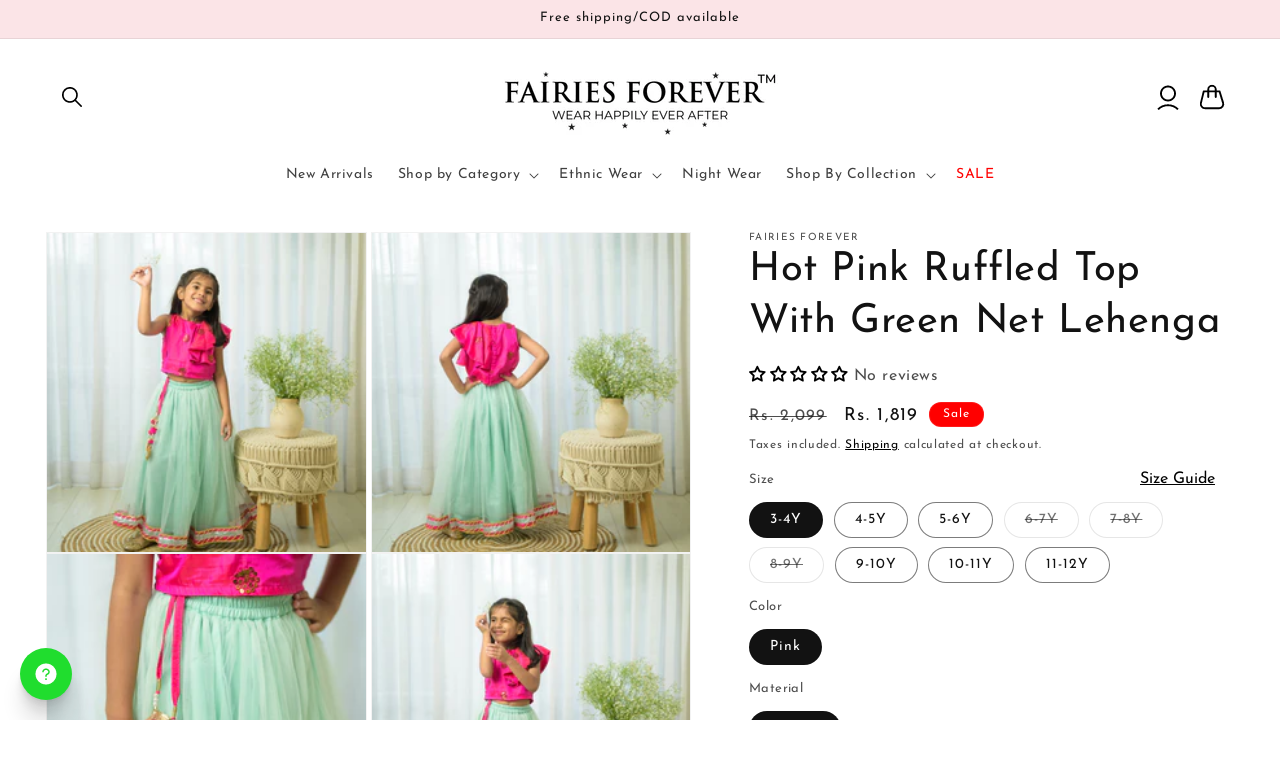

--- FILE ---
content_type: text/javascript
request_url: https://www.fairiesforever.in/cdn/shop/t/12/assets/custom.js?v=179166990803090498401745755777
body_size: -460
content:
document.addEventListener("DOMContentLoaded",function(){const tabs=document.querySelectorAll(".product-tabs .tabs-title"),contents=document.querySelectorAll(".product-tabs .tabs-content");tabs.forEach(tab=>{tab.addEventListener("click",function(){document.querySelector(".product-tabs .tabs-title.active")?.classList.remove("active");const index=this.getAttribute("data-index");this.classList.add("active"),contents.forEach(content=>{content.style.display="none"});const activeContent=document.querySelector(`.product-tabs .tabs-content[data-index="${index}"]`);activeContent&&(activeContent.style.display="block")})})});
//# sourceMappingURL=/cdn/shop/t/12/assets/custom.js.map?v=179166990803090498401745755777
